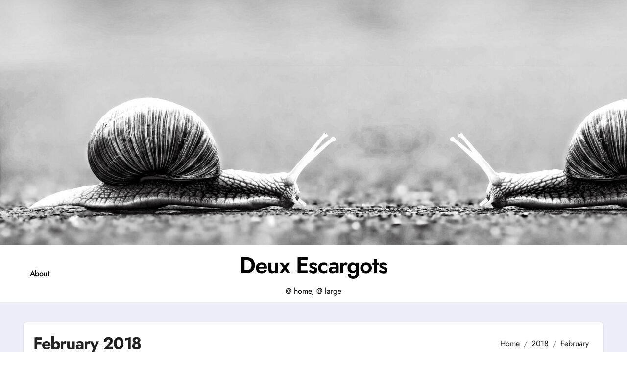

--- FILE ---
content_type: text/html; charset=UTF-8
request_url: https://twosnails.uk/wp/2018/02/
body_size: 12126
content:
<!DOCTYPE html>
<html lang="en-GB">
<head>
<meta charset="UTF-8">
<meta name="viewport" content="width=device-width, initial-scale=1">
<link rel="profile" href="https://gmpg.org/xfn/11">
<title>February 2018 &#8211; Deux Escargots</title>
<meta name='robots' content='max-image-preview:large' />
<link rel='dns-prefetch' href='//secure.gravatar.com' />
<link rel='dns-prefetch' href='//stats.wp.com' />
<link rel='dns-prefetch' href='//v0.wordpress.com' />
<link rel='dns-prefetch' href='//jetpack.wordpress.com' />
<link rel='dns-prefetch' href='//s0.wp.com' />
<link rel='dns-prefetch' href='//public-api.wordpress.com' />
<link rel='dns-prefetch' href='//0.gravatar.com' />
<link rel='dns-prefetch' href='//1.gravatar.com' />
<link rel='dns-prefetch' href='//2.gravatar.com' />
<link rel='dns-prefetch' href='//widgets.wp.com' />
<link rel='preconnect' href='//i0.wp.com' />
<link rel='preconnect' href='//c0.wp.com' />
<link rel="alternate" type="application/rss+xml" title="Deux Escargots &raquo; Feed" href="https://twosnails.uk/wp/feed/" />
<link rel="alternate" type="application/rss+xml" title="Deux Escargots &raquo; Comments Feed" href="https://twosnails.uk/wp/comments/feed/" />
<link rel='stylesheet' id='all-css-235fdf61a3648457562c16ba6a59b639' href='https://twosnails.uk/wp/wp-content/boost-cache/static/bc101cad17.min.css' type='text/css' media='all' />
<style id='blogdata-style-inline-css'>
.site-branding-text .site-title a { font-size: 46px;} .bs-menu-full .navbar-brand img { width: 0px;} .header-image-section .overlay { height: 500px;} footer .bs-footer-bottom-area .custom-logo, footer .bs-footer-copyright .custom-logo { width: 100px;} 
/*# sourceURL=blogdata-style-inline-css */
</style>
<style id='wp-img-auto-sizes-contain-inline-css'>
img:is([sizes=auto i],[sizes^="auto," i]){contain-intrinsic-size:3000px 1500px}
/*# sourceURL=wp-img-auto-sizes-contain-inline-css */
</style>
<style id='wp-emoji-styles-inline-css'>

	img.wp-smiley, img.emoji {
		display: inline !important;
		border: none !important;
		box-shadow: none !important;
		height: 1em !important;
		width: 1em !important;
		margin: 0 0.07em !important;
		vertical-align: -0.1em !important;
		background: none !important;
		padding: 0 !important;
	}
/*# sourceURL=wp-emoji-styles-inline-css */
</style>
<style id='wp-block-library-inline-css'>
:root{--wp-block-synced-color:#7a00df;--wp-block-synced-color--rgb:122,0,223;--wp-bound-block-color:var(--wp-block-synced-color);--wp-editor-canvas-background:#ddd;--wp-admin-theme-color:#007cba;--wp-admin-theme-color--rgb:0,124,186;--wp-admin-theme-color-darker-10:#006ba1;--wp-admin-theme-color-darker-10--rgb:0,107,160.5;--wp-admin-theme-color-darker-20:#005a87;--wp-admin-theme-color-darker-20--rgb:0,90,135;--wp-admin-border-width-focus:2px}@media (min-resolution:192dpi){:root{--wp-admin-border-width-focus:1.5px}}.wp-element-button{cursor:pointer}:root .has-very-light-gray-background-color{background-color:#eee}:root .has-very-dark-gray-background-color{background-color:#313131}:root .has-very-light-gray-color{color:#eee}:root .has-very-dark-gray-color{color:#313131}:root .has-vivid-green-cyan-to-vivid-cyan-blue-gradient-background{background:linear-gradient(135deg,#00d084,#0693e3)}:root .has-purple-crush-gradient-background{background:linear-gradient(135deg,#34e2e4,#4721fb 50%,#ab1dfe)}:root .has-hazy-dawn-gradient-background{background:linear-gradient(135deg,#faaca8,#dad0ec)}:root .has-subdued-olive-gradient-background{background:linear-gradient(135deg,#fafae1,#67a671)}:root .has-atomic-cream-gradient-background{background:linear-gradient(135deg,#fdd79a,#004a59)}:root .has-nightshade-gradient-background{background:linear-gradient(135deg,#330968,#31cdcf)}:root .has-midnight-gradient-background{background:linear-gradient(135deg,#020381,#2874fc)}:root{--wp--preset--font-size--normal:16px;--wp--preset--font-size--huge:42px}.has-regular-font-size{font-size:1em}.has-larger-font-size{font-size:2.625em}.has-normal-font-size{font-size:var(--wp--preset--font-size--normal)}.has-huge-font-size{font-size:var(--wp--preset--font-size--huge)}.has-text-align-center{text-align:center}.has-text-align-left{text-align:left}.has-text-align-right{text-align:right}.has-fit-text{white-space:nowrap!important}#end-resizable-editor-section{display:none}.aligncenter{clear:both}.items-justified-left{justify-content:flex-start}.items-justified-center{justify-content:center}.items-justified-right{justify-content:flex-end}.items-justified-space-between{justify-content:space-between}.screen-reader-text{border:0;clip-path:inset(50%);height:1px;margin:-1px;overflow:hidden;padding:0;position:absolute;width:1px;word-wrap:normal!important}.screen-reader-text:focus{background-color:#ddd;clip-path:none;color:#444;display:block;font-size:1em;height:auto;left:5px;line-height:normal;padding:15px 23px 14px;text-decoration:none;top:5px;width:auto;z-index:100000}html :where(.has-border-color){border-style:solid}html :where([style*=border-top-color]){border-top-style:solid}html :where([style*=border-right-color]){border-right-style:solid}html :where([style*=border-bottom-color]){border-bottom-style:solid}html :where([style*=border-left-color]){border-left-style:solid}html :where([style*=border-width]){border-style:solid}html :where([style*=border-top-width]){border-top-style:solid}html :where([style*=border-right-width]){border-right-style:solid}html :where([style*=border-bottom-width]){border-bottom-style:solid}html :where([style*=border-left-width]){border-left-style:solid}html :where(img[class*=wp-image-]){height:auto;max-width:100%}:where(figure){margin:0 0 1em}html :where(.is-position-sticky){--wp-admin--admin-bar--position-offset:var(--wp-admin--admin-bar--height,0px)}@media screen and (max-width:600px){html :where(.is-position-sticky){--wp-admin--admin-bar--position-offset:0px}}

/*# sourceURL=wp-block-library-inline-css */
</style><style id='global-styles-inline-css'>
:root{--wp--preset--aspect-ratio--square: 1;--wp--preset--aspect-ratio--4-3: 4/3;--wp--preset--aspect-ratio--3-4: 3/4;--wp--preset--aspect-ratio--3-2: 3/2;--wp--preset--aspect-ratio--2-3: 2/3;--wp--preset--aspect-ratio--16-9: 16/9;--wp--preset--aspect-ratio--9-16: 9/16;--wp--preset--color--black: #000000;--wp--preset--color--cyan-bluish-gray: #abb8c3;--wp--preset--color--white: #ffffff;--wp--preset--color--pale-pink: #f78da7;--wp--preset--color--vivid-red: #cf2e2e;--wp--preset--color--luminous-vivid-orange: #ff6900;--wp--preset--color--luminous-vivid-amber: #fcb900;--wp--preset--color--light-green-cyan: #7bdcb5;--wp--preset--color--vivid-green-cyan: #00d084;--wp--preset--color--pale-cyan-blue: #8ed1fc;--wp--preset--color--vivid-cyan-blue: #0693e3;--wp--preset--color--vivid-purple: #9b51e0;--wp--preset--gradient--vivid-cyan-blue-to-vivid-purple: linear-gradient(135deg,rgb(6,147,227) 0%,rgb(155,81,224) 100%);--wp--preset--gradient--light-green-cyan-to-vivid-green-cyan: linear-gradient(135deg,rgb(122,220,180) 0%,rgb(0,208,130) 100%);--wp--preset--gradient--luminous-vivid-amber-to-luminous-vivid-orange: linear-gradient(135deg,rgb(252,185,0) 0%,rgb(255,105,0) 100%);--wp--preset--gradient--luminous-vivid-orange-to-vivid-red: linear-gradient(135deg,rgb(255,105,0) 0%,rgb(207,46,46) 100%);--wp--preset--gradient--very-light-gray-to-cyan-bluish-gray: linear-gradient(135deg,rgb(238,238,238) 0%,rgb(169,184,195) 100%);--wp--preset--gradient--cool-to-warm-spectrum: linear-gradient(135deg,rgb(74,234,220) 0%,rgb(151,120,209) 20%,rgb(207,42,186) 40%,rgb(238,44,130) 60%,rgb(251,105,98) 80%,rgb(254,248,76) 100%);--wp--preset--gradient--blush-light-purple: linear-gradient(135deg,rgb(255,206,236) 0%,rgb(152,150,240) 100%);--wp--preset--gradient--blush-bordeaux: linear-gradient(135deg,rgb(254,205,165) 0%,rgb(254,45,45) 50%,rgb(107,0,62) 100%);--wp--preset--gradient--luminous-dusk: linear-gradient(135deg,rgb(255,203,112) 0%,rgb(199,81,192) 50%,rgb(65,88,208) 100%);--wp--preset--gradient--pale-ocean: linear-gradient(135deg,rgb(255,245,203) 0%,rgb(182,227,212) 50%,rgb(51,167,181) 100%);--wp--preset--gradient--electric-grass: linear-gradient(135deg,rgb(202,248,128) 0%,rgb(113,206,126) 100%);--wp--preset--gradient--midnight: linear-gradient(135deg,rgb(2,3,129) 0%,rgb(40,116,252) 100%);--wp--preset--font-size--small: 13px;--wp--preset--font-size--medium: 20px;--wp--preset--font-size--large: 36px;--wp--preset--font-size--x-large: 42px;--wp--preset--spacing--20: 0.44rem;--wp--preset--spacing--30: 0.67rem;--wp--preset--spacing--40: 1rem;--wp--preset--spacing--50: 1.5rem;--wp--preset--spacing--60: 2.25rem;--wp--preset--spacing--70: 3.38rem;--wp--preset--spacing--80: 5.06rem;--wp--preset--shadow--natural: 6px 6px 9px rgba(0, 0, 0, 0.2);--wp--preset--shadow--deep: 12px 12px 50px rgba(0, 0, 0, 0.4);--wp--preset--shadow--sharp: 6px 6px 0px rgba(0, 0, 0, 0.2);--wp--preset--shadow--outlined: 6px 6px 0px -3px rgb(255, 255, 255), 6px 6px rgb(0, 0, 0);--wp--preset--shadow--crisp: 6px 6px 0px rgb(0, 0, 0);}:where(.is-layout-flex){gap: 0.5em;}:where(.is-layout-grid){gap: 0.5em;}body .is-layout-flex{display: flex;}.is-layout-flex{flex-wrap: wrap;align-items: center;}.is-layout-flex > :is(*, div){margin: 0;}body .is-layout-grid{display: grid;}.is-layout-grid > :is(*, div){margin: 0;}:where(.wp-block-columns.is-layout-flex){gap: 2em;}:where(.wp-block-columns.is-layout-grid){gap: 2em;}:where(.wp-block-post-template.is-layout-flex){gap: 1.25em;}:where(.wp-block-post-template.is-layout-grid){gap: 1.25em;}.has-black-color{color: var(--wp--preset--color--black) !important;}.has-cyan-bluish-gray-color{color: var(--wp--preset--color--cyan-bluish-gray) !important;}.has-white-color{color: var(--wp--preset--color--white) !important;}.has-pale-pink-color{color: var(--wp--preset--color--pale-pink) !important;}.has-vivid-red-color{color: var(--wp--preset--color--vivid-red) !important;}.has-luminous-vivid-orange-color{color: var(--wp--preset--color--luminous-vivid-orange) !important;}.has-luminous-vivid-amber-color{color: var(--wp--preset--color--luminous-vivid-amber) !important;}.has-light-green-cyan-color{color: var(--wp--preset--color--light-green-cyan) !important;}.has-vivid-green-cyan-color{color: var(--wp--preset--color--vivid-green-cyan) !important;}.has-pale-cyan-blue-color{color: var(--wp--preset--color--pale-cyan-blue) !important;}.has-vivid-cyan-blue-color{color: var(--wp--preset--color--vivid-cyan-blue) !important;}.has-vivid-purple-color{color: var(--wp--preset--color--vivid-purple) !important;}.has-black-background-color{background-color: var(--wp--preset--color--black) !important;}.has-cyan-bluish-gray-background-color{background-color: var(--wp--preset--color--cyan-bluish-gray) !important;}.has-white-background-color{background-color: var(--wp--preset--color--white) !important;}.has-pale-pink-background-color{background-color: var(--wp--preset--color--pale-pink) !important;}.has-vivid-red-background-color{background-color: var(--wp--preset--color--vivid-red) !important;}.has-luminous-vivid-orange-background-color{background-color: var(--wp--preset--color--luminous-vivid-orange) !important;}.has-luminous-vivid-amber-background-color{background-color: var(--wp--preset--color--luminous-vivid-amber) !important;}.has-light-green-cyan-background-color{background-color: var(--wp--preset--color--light-green-cyan) !important;}.has-vivid-green-cyan-background-color{background-color: var(--wp--preset--color--vivid-green-cyan) !important;}.has-pale-cyan-blue-background-color{background-color: var(--wp--preset--color--pale-cyan-blue) !important;}.has-vivid-cyan-blue-background-color{background-color: var(--wp--preset--color--vivid-cyan-blue) !important;}.has-vivid-purple-background-color{background-color: var(--wp--preset--color--vivid-purple) !important;}.has-black-border-color{border-color: var(--wp--preset--color--black) !important;}.has-cyan-bluish-gray-border-color{border-color: var(--wp--preset--color--cyan-bluish-gray) !important;}.has-white-border-color{border-color: var(--wp--preset--color--white) !important;}.has-pale-pink-border-color{border-color: var(--wp--preset--color--pale-pink) !important;}.has-vivid-red-border-color{border-color: var(--wp--preset--color--vivid-red) !important;}.has-luminous-vivid-orange-border-color{border-color: var(--wp--preset--color--luminous-vivid-orange) !important;}.has-luminous-vivid-amber-border-color{border-color: var(--wp--preset--color--luminous-vivid-amber) !important;}.has-light-green-cyan-border-color{border-color: var(--wp--preset--color--light-green-cyan) !important;}.has-vivid-green-cyan-border-color{border-color: var(--wp--preset--color--vivid-green-cyan) !important;}.has-pale-cyan-blue-border-color{border-color: var(--wp--preset--color--pale-cyan-blue) !important;}.has-vivid-cyan-blue-border-color{border-color: var(--wp--preset--color--vivid-cyan-blue) !important;}.has-vivid-purple-border-color{border-color: var(--wp--preset--color--vivid-purple) !important;}.has-vivid-cyan-blue-to-vivid-purple-gradient-background{background: var(--wp--preset--gradient--vivid-cyan-blue-to-vivid-purple) !important;}.has-light-green-cyan-to-vivid-green-cyan-gradient-background{background: var(--wp--preset--gradient--light-green-cyan-to-vivid-green-cyan) !important;}.has-luminous-vivid-amber-to-luminous-vivid-orange-gradient-background{background: var(--wp--preset--gradient--luminous-vivid-amber-to-luminous-vivid-orange) !important;}.has-luminous-vivid-orange-to-vivid-red-gradient-background{background: var(--wp--preset--gradient--luminous-vivid-orange-to-vivid-red) !important;}.has-very-light-gray-to-cyan-bluish-gray-gradient-background{background: var(--wp--preset--gradient--very-light-gray-to-cyan-bluish-gray) !important;}.has-cool-to-warm-spectrum-gradient-background{background: var(--wp--preset--gradient--cool-to-warm-spectrum) !important;}.has-blush-light-purple-gradient-background{background: var(--wp--preset--gradient--blush-light-purple) !important;}.has-blush-bordeaux-gradient-background{background: var(--wp--preset--gradient--blush-bordeaux) !important;}.has-luminous-dusk-gradient-background{background: var(--wp--preset--gradient--luminous-dusk) !important;}.has-pale-ocean-gradient-background{background: var(--wp--preset--gradient--pale-ocean) !important;}.has-electric-grass-gradient-background{background: var(--wp--preset--gradient--electric-grass) !important;}.has-midnight-gradient-background{background: var(--wp--preset--gradient--midnight) !important;}.has-small-font-size{font-size: var(--wp--preset--font-size--small) !important;}.has-medium-font-size{font-size: var(--wp--preset--font-size--medium) !important;}.has-large-font-size{font-size: var(--wp--preset--font-size--large) !important;}.has-x-large-font-size{font-size: var(--wp--preset--font-size--x-large) !important;}
/*# sourceURL=global-styles-inline-css */
</style>

<style id='classic-theme-styles-inline-css'>
/*! This file is auto-generated */
.wp-block-button__link{color:#fff;background-color:#32373c;border-radius:9999px;box-shadow:none;text-decoration:none;padding:calc(.667em + 2px) calc(1.333em + 2px);font-size:1.125em}.wp-block-file__button{background:#32373c;color:#fff;text-decoration:none}
/*# sourceURL=/wp-includes/css/classic-themes.min.css */
</style>
<script data-jetpack-boost="ignore" type="text/javascript" src="https://twosnails.uk/wp/wp-includes/js/jquery/jquery.min.js?ver=3.7.1" id="jquery-core-js"></script>



<link rel="https://api.w.org/" href="https://twosnails.uk/wp/wp-json/" /><link rel="EditURI" type="application/rsd+xml" title="RSD" href="https://twosnails.uk/wp/xmlrpc.php?rsd" />
<meta name="generator" content="WordPress 6.9" />
	<style>img#wpstats{display:none}</style>
		        <style>
            .bs-blog-post p:nth-of-type(1)::first-letter {
                font-size: 60px;
                font-weight: 800;
                margin-right: 10px;
                font-family: 'Vollkorn', serif;
                line-height: 1; 
                float: left;
            }
        </style>
    <style type="text/css">.recentcomments a{display:inline !important;padding:0 !important;margin:0 !important;}</style>        <style type="text/css">
                    </style>
        
<!-- Jetpack Open Graph Tags -->
<meta property="og:type" content="website" />
<meta property="og:title" content="February 2018 &#8211; Deux Escargots" />
<meta property="og:site_name" content="Deux Escargots" />
<meta property="og:image" content="https://s0.wp.com/i/blank.jpg" />
<meta property="og:image:width" content="200" />
<meta property="og:image:height" content="200" />
<meta property="og:image:alt" content="" />
<meta property="og:locale" content="en_GB" />
<meta name="twitter:site" content="@woolgathered" />

<!-- End Jetpack Open Graph Tags -->
</head>
<body class="archive date wp-embed-responsive wp-theme-blogdata wp-child-theme-blogread hfeed  ta-hide-date-author-in-list defaultcolor" >
<div id="page" class="site">
<a class="skip-link screen-reader-text" href="#content">
Skip to content</a>
<div class="wrapper" id="custom-background-css">
  <!--header--> 
        <div class="header-image-section" style="background:url('https://twosnails.uk/wp/wp-content/uploads/2025/05/cropped-AdobeStock_315021895-scaled-1.jpg') no-repeat;">
        <div class="overlay" style ="">
        </div>
      </div>
        <!--header-->
    <header class="bs-headfour">
      <div class="clearfix"></div>
      <!-- Main Menu Area-->
            <div class="bs-menu-full">
        <div class="inner">
          <div class="container">
            <div class="main d-flex align-center">
                <!-- Main Menu Area-->
                 
    <div class="navbar-wp">
      <button class="menu-btn">
        <span class="icon-bar"></span>
        <span class="icon-bar"></span>
        <span class="icon-bar"></span>
      </button>
      <nav id="main-nav" class="nav-wp justify-center">
                <!-- Sample menu definition -->
        <ul id="menu-pages" class="sm sm-clean"><li id="menu-item-1894" class="menu-item menu-item-type-post_type menu-item-object-page menu-item-1894"><a class="nav-link" title="About" href="https://twosnails.uk/wp/about/">About</a></li>
</ul>      </nav> 
    </div>
                  <!-- /Main Menu Area-->
                <!-- logo Area-->
                <!-- logo-->
<div class="logo">
  <div class="site-logo">
        </div>
      <div class="site-branding-text">
        <p class="site-title"> <a href="https://twosnails.uk/wp/" rel="home">Deux Escargots</a></p>
        <p class="site-description">@ home, @ large</p>
  </div>
</div><!-- /logo-->
                <!-- /logo Area-->
              <!-- Right Area-->
              <div class="right-nav">

  </div>
              <!-- Right-->
            </div><!-- /main-->
          </div><!-- /container-->
        </div><!-- /inner-->
      </div><!-- /Main Menu Area-->
    </header>   <aside class="bs-offcanvas end" bs-data-targeted="true">
    <div class="bs-offcanvas-close">
      <a href="#" class="bs-offcanvas-btn-close" bs-data-removable="true">
        <span></span>
        <span></span>
      </a>
    </div>
    <div class="bs-offcanvas-inner">
            
      <div class="bs-card-box empty-sidebar">
        <div class="bs-widget-title one">
          <h2 class='title'>Header toggle sidebar</h3>
        </div>
        <p class='empty-sidebar-widget-text'>
          This is an example widget to show how the Header Toggle Sidebar looks by default. You can add custom widgets from the          <a href='https://twosnails.uk/wp/wp-admin/widgets.php' title='widgets'>
            widgets          </a>
          in the admin.        </p>
      </div>
          </div>
  </aside>
  <main id="content" class="archive-class">
    <!--container-->
    <div class="container">
            <div class="bs-card-box page-entry-title">
                            <div class="page-entry-title-box">
                <h1 class="entry-title title mb-0">February 2018</h1>
                </div>            <div class="bs-breadcrumb-section">
                <div class="overlay">
                    <div class="row">
                        <nav aria-label="breadcrumb">
                            <ol class="breadcrumb">
                                <div role="navigation" aria-label="Breadcrumbs" class="breadcrumb-trail breadcrumbs" itemprop="breadcrumb"><ul class="breadcrumb trail-items" itemscope itemtype="http://schema.org/BreadcrumbList"><meta name="numberOfItems" content="3" /><meta name="itemListOrder" content="Ascending" /><li itemprop="itemListElement breadcrumb-item" itemscope itemtype="http://schema.org/ListItem" class="trail-item breadcrumb-item  trail-begin"><a href="https://twosnails.uk/wp/" rel="home" itemprop="item"><span itemprop="name">Home</span></a><meta itemprop="position" content="1" /></li><li itemprop="itemListElement breadcrumb-item" itemscope itemtype="http://schema.org/ListItem" class="trail-item breadcrumb-item "><a href="https://twosnails.uk/wp/2018/" itemprop="item"><span itemprop="name">2018</span></a><meta itemprop="position" content="2" /></li><li itemprop="itemListElement breadcrumb-item" itemscope itemtype="http://schema.org/ListItem" class="trail-item breadcrumb-item  trail-end"><span itemprop="name"><span itemprop="name">February</span></span><meta itemprop="position" content="3" /></li></ul></div> 
                            </ol>
                        </nav>
                    </div>
                </div>
            </div>
                    </div>
                <!--row-->
        <div class="row">
               <div class="col-lg-8 content-right"> 
<div id="list" class="align_cls d-grid post-1721 post type-post status-publish format-image hentry category-snail-tales post_format-post-format-image">
    
<div id="post-1721" class="bs-blog-post no-img list-blog post-1721 post type-post status-publish format-image hentry category-snail-tales post_format-post-format-image">
<article class="small col">                <div class="bs-blog-category one">
                                            <a href="https://twosnails.uk/wp/category/snail-tales/" style="" id="category_3_color" >
                            Snail Tales                        </a>
                                    </div>
                        <h4 class="entry-title title"><a href="https://twosnails.uk/wp/2018/02/a-prophetic-purchase/">A prophetic purchase</a></h4>        <div class="bs-blog-meta">
                    <span class="bs-author">
            <a class="auth" href="https://twosnails.uk/wp/author/mrs_snail/"> Madame Escargot </a>
        </span>
                        <span class="bs-blog-date">
                <a href="https://twosnails.uk/wp/2018/02/"><time datetime="">Feb 27, 2018</time></a>
            </span>
                   <span class="comments-link"> 
            <a href="https://twosnails.uk/wp/2018/02/a-prophetic-purchase/">
                2 Comments            </a> 
        </span>
            </div>
        </article></div>

<div id="post-1714" class="bs-blog-post list-blog post-1714 post type-post status-publish format-image has-post-thumbnail hentry category-321 category-france category-vincent post_format-post-format-image">
            <div class="bs-blog-thumb lg back-img" style="background-image: url('https://i0.wp.com/twosnails.uk/wp/wp-content/uploads/2018/02/BLOG-20180212-P2120206-Edit.jpg?resize=720%2C380&#038;ssl=1');">
                <a href="https://twosnails.uk/wp/2018/02/real-time-update-12th-february/" class="link-div"></a>
            </div> 
        <article class="small col">                <div class="bs-blog-category one">
                                            <a href="https://twosnails.uk/wp/category/archived/year/2018/" style="" id="category_321_color" >
                            2018                        </a>
                                            <a href="https://twosnails.uk/wp/category/snailtrails/france/" style="" id="category_298_color" >
                            France                        </a>
                                            <a href="https://twosnails.uk/wp/category/archived/the-vans/vincent/" style="" id="category_109_color" >
                            Vincent                        </a>
                                    </div>
                        <h4 class="entry-title title"><a href="https://twosnails.uk/wp/2018/02/real-time-update-12th-february/">Real Time Update 12th February</a></h4>        <div class="bs-blog-meta">
                    <span class="bs-author">
            <a class="auth" href="https://twosnails.uk/wp/author/mrs_snail/"> Madame Escargot </a>
        </span>
                        <span class="bs-blog-date">
                <a href="https://twosnails.uk/wp/2018/02/"><time datetime="">Feb 12, 2018</time></a>
            </span>
                   <span class="comments-link"> 
            <a href="https://twosnails.uk/wp/2018/02/real-time-update-12th-february/">
                No Comments            </a> 
        </span>
            </div>
        <p>Blog Paralysis still reigns supreme but there is now a chance of catching up as...</p>
</article></div>

<div id="post-1712" class="bs-blog-post no-img list-blog post-1712 post type-post status-publish format-image hentry category-snail-tales post_format-post-format-image">
<article class="small col">                <div class="bs-blog-category one">
                                            <a href="https://twosnails.uk/wp/category/snail-tales/" style="" id="category_3_color" >
                            Snail Tales                        </a>
                                    </div>
                        <h4 class="entry-title title"><a href="https://twosnails.uk/wp/2018/02/the-menu-du-jour-today-offered-choucroute-garni-or-hache-parmentier-well-i-didnt-come-to-france-to-eat-shepherds-pie-we-ordered-one-of-each-but-two-of-one-were-delivered/">The menu du jour today offered Choucroute Garni or Haché Parmentier. Well, I didn&#039;t come to France to eat Shepherds Pie. We ordered one of each but two of one were delivered.</a></h4>        <div class="bs-blog-meta">
                    <span class="bs-author">
            <a class="auth" href="https://twosnails.uk/wp/author/mrs_snail/"> Madame Escargot </a>
        </span>
                        <span class="bs-blog-date">
                <a href="https://twosnails.uk/wp/2018/02/"><time datetime="">Feb 7, 2018</time></a>
            </span>
                   <span class="comments-link"> 
            <a href="https://twosnails.uk/wp/2018/02/the-menu-du-jour-today-offered-choucroute-garni-or-hache-parmentier-well-i-didnt-come-to-france-to-eat-shepherds-pie-we-ordered-one-of-each-but-two-of-one-were-delivered/">
                No Comments            </a> 
        </span>
            </div>
        </article></div>

<div id="post-1710" class="bs-blog-post no-img list-blog post-1710 post type-post status-publish format-image hentry category-snail-tales post_format-post-format-image">
<article class="small col">                <div class="bs-blog-category one">
                                            <a href="https://twosnails.uk/wp/category/snail-tales/" style="" id="category_3_color" >
                            Snail Tales                        </a>
                                    </div>
                        <h4 class="entry-title title"><a href="https://twosnails.uk/wp/2018/02/there-are-some-things-about-france-that-we-have-been-missing/">There are some things about France that we have been missing&#8230;</a></h4>        <div class="bs-blog-meta">
                    <span class="bs-author">
            <a class="auth" href="https://twosnails.uk/wp/author/mrs_snail/"> Madame Escargot </a>
        </span>
                        <span class="bs-blog-date">
                <a href="https://twosnails.uk/wp/2018/02/"><time datetime="">Feb 6, 2018</time></a>
            </span>
                   <span class="comments-link"> 
            <a href="https://twosnails.uk/wp/2018/02/there-are-some-things-about-france-that-we-have-been-missing/">
                No Comments            </a> 
        </span>
            </div>
        </article></div>

<div id="post-1708" class="bs-blog-post no-img list-blog post-1708 post type-post status-publish format-image hentry category-snail-tales post_format-post-format-image">
<article class="small col">                <div class="bs-blog-category one">
                                            <a href="https://twosnails.uk/wp/category/snail-tales/" style="" id="category_3_color" >
                            Snail Tales                        </a>
                                    </div>
                        <h4 class="entry-title title"><a href="https://twosnails.uk/wp/2018/02/we-are-back-by-the-bay-of-biscay/">We are back by the Bay of Biscay</a></h4>        <div class="bs-blog-meta">
                    <span class="bs-author">
            <a class="auth" href="https://twosnails.uk/wp/author/mrs_snail/"> Madame Escargot </a>
        </span>
                        <span class="bs-blog-date">
                <a href="https://twosnails.uk/wp/2018/02/"><time datetime="">Feb 5, 2018</time></a>
            </span>
                   <span class="comments-link"> 
            <a href="https://twosnails.uk/wp/2018/02/we-are-back-by-the-bay-of-biscay/">
                No Comments            </a> 
        </span>
            </div>
        </article></div>

<div id="post-1706" class="bs-blog-post no-img list-blog post-1706 post type-post status-publish format-image hentry category-snail-tales post_format-post-format-image">
<article class="small col">                <div class="bs-blog-category one">
                                            <a href="https://twosnails.uk/wp/category/snail-tales/" style="" id="category_3_color" >
                            Snail Tales                        </a>
                                    </div>
                        <h4 class="entry-title title"><a href="https://twosnails.uk/wp/2018/02/the-locomotive-in-the-middle-of-the-roundabout-near-rio-tinto-mines/">The Locomotive in the middle of the roundabout near Rio Tinto mines</a></h4>        <div class="bs-blog-meta">
                    <span class="bs-author">
            <a class="auth" href="https://twosnails.uk/wp/author/mrs_snail/"> Madame Escargot </a>
        </span>
                        <span class="bs-blog-date">
                <a href="https://twosnails.uk/wp/2018/02/"><time datetime="">Feb 5, 2018</time></a>
            </span>
                   <span class="comments-link"> 
            <a href="https://twosnails.uk/wp/2018/02/the-locomotive-in-the-middle-of-the-roundabout-near-rio-tinto-mines/">
                No Comments            </a> 
        </span>
            </div>
        </article></div>
        <div class="blogdata-pagination navigation d-flex-center mt-5 mb-4 mb-lg-0"> 
                        <div class="navigation pagination next-prev">
                <a href="https://twosnails.uk/wp/2018/02/page/2/" >Next Page &raquo;</a>            </div>
        </div> 
    </div>
        </div>

                    <!--col-lg-4-->
                <aside class="col-lg-4 sidebar-right">
                    
<div id="sidebar-right" class="bs-sidebar ">
	
		<div id="recent-posts-2" class="bs-widget widget_recent_entries">
		<div class="bs-widget-title one"><h2 class="title">Recently</h2></div>
		<ul>
											<li>
					<a href="https://twosnails.uk/wp/2025/08/after-the-end-there-is-always-a-new-beginning/">After the end, there is always a new beginning</a>
									</li>
											<li>
					<a href="https://twosnails.uk/wp/2025/08/falling-behind-in-rouans/">Falling behind in Rouans</a>
									</li>
											<li>
					<a href="https://twosnails.uk/wp/2025/08/sallertaine-day-2/">Sallertaine Day 2</a>
									</li>
											<li>
					<a href="https://twosnails.uk/wp/2025/08/sallertaine-day-1/">Sallertaine, Day 1</a>
									</li>
											<li>
					<a href="https://twosnails.uk/wp/2025/08/we-are-on-the-road-again/">We are on the road again</a>
									</li>
					</ul>

		</div><div id="recent-comments-2" class="bs-widget widget_recent_comments"><div class="bs-widget-title one"><h2 class="title">Recent Comments</h2></div><ul id="recentcomments"><li class="recentcomments"><span class="comment-author-link"><a href="https://twosnails.uk/wp/2025/05/fermento-21st-may-2025/" class="url" rel="ugc">Fermento, 21st May, 2025 &#8211; Deux Escargots</a></span> on <a href="https://twosnails.uk/wp/2025/05/fermento-8th-may-2025/#comment-133">Fermento, 8th May 2025</a></li><li class="recentcomments"><span class="comment-author-link"><a href="https://twosnails.uk/wp/2025/05/salad-daze/" class="url" rel="ugc">Salad Daze &#8211; Deux Escargots</a></span> on <a href="https://twosnails.uk/wp/2025/05/exotic-salad/#comment-132">Exotic Salad</a></li><li class="recentcomments"><span class="comment-author-link"><a href="https://twosnails.uk/wp/2025/05/arte-bianca-12-may-2025/" class="url" rel="ugc">Arte Bianca: 12 May 2025 &#8211; Deux Escargots</a></span> on <a href="https://twosnails.uk/wp/2025/05/fermento-wine-tasting-with-vitor-claro/#comment-131">Fermento: Wine Tasting with Vitor Claro</a></li></ul></div><div id="archives-2" class="bs-widget widget_archive"><div class="bs-widget-title one"><h2 class="title">Archives</h2></div>		<label class="screen-reader-text" for="archives-dropdown-2">Archives</label>
		<select id="archives-dropdown-2" name="archive-dropdown">
			
			<option value="">Select Month</option>
				<option value='https://twosnails.uk/wp/2025/08/'> August 2025 &nbsp;(5)</option>
	<option value='https://twosnails.uk/wp/2025/07/'> July 2025 &nbsp;(1)</option>
	<option value='https://twosnails.uk/wp/2025/06/'> June 2025 &nbsp;(8)</option>
	<option value='https://twosnails.uk/wp/2025/05/'> May 2025 &nbsp;(19)</option>
	<option value='https://twosnails.uk/wp/2021/11/'> November 2021 &nbsp;(1)</option>
	<option value='https://twosnails.uk/wp/2021/04/'> April 2021 &nbsp;(2)</option>
	<option value='https://twosnails.uk/wp/2020/12/'> December 2020 &nbsp;(1)</option>
	<option value='https://twosnails.uk/wp/2020/10/'> October 2020 &nbsp;(29)</option>
	<option value='https://twosnails.uk/wp/2020/08/'> August 2020 &nbsp;(1)</option>
	<option value='https://twosnails.uk/wp/2020/07/'> July 2020 &nbsp;(1)</option>
	<option value='https://twosnails.uk/wp/2020/03/'> March 2020 &nbsp;(20)</option>
	<option value='https://twosnails.uk/wp/2020/02/'> February 2020 &nbsp;(24)</option>
	<option value='https://twosnails.uk/wp/2020/01/'> January 2020 &nbsp;(25)</option>
	<option value='https://twosnails.uk/wp/2019/12/'> December 2019 &nbsp;(24)</option>
	<option value='https://twosnails.uk/wp/2019/11/'> November 2019 &nbsp;(104)</option>
	<option value='https://twosnails.uk/wp/2019/10/'> October 2019 &nbsp;(3)</option>
	<option value='https://twosnails.uk/wp/2019/09/'> September 2019 &nbsp;(1)</option>
	<option value='https://twosnails.uk/wp/2019/08/'> August 2019 &nbsp;(5)</option>
	<option value='https://twosnails.uk/wp/2019/07/'> July 2019 &nbsp;(1)</option>
	<option value='https://twosnails.uk/wp/2019/06/'> June 2019 &nbsp;(3)</option>
	<option value='https://twosnails.uk/wp/2019/01/'> January 2019 &nbsp;(2)</option>
	<option value='https://twosnails.uk/wp/2018/11/'> November 2018 &nbsp;(5)</option>
	<option value='https://twosnails.uk/wp/2018/09/'> September 2018 &nbsp;(1)</option>
	<option value='https://twosnails.uk/wp/2018/08/'> August 2018 &nbsp;(2)</option>
	<option value='https://twosnails.uk/wp/2018/07/'> July 2018 &nbsp;(3)</option>
	<option value='https://twosnails.uk/wp/2018/06/'> June 2018 &nbsp;(1)</option>
	<option value='https://twosnails.uk/wp/2018/05/'> May 2018 &nbsp;(1)</option>
	<option value='https://twosnails.uk/wp/2018/04/'> April 2018 &nbsp;(6)</option>
	<option value='https://twosnails.uk/wp/2018/03/'> March 2018 &nbsp;(20)</option>
	<option value='https://twosnails.uk/wp/2018/02/' selected='selected'> February 2018 &nbsp;(9)</option>
	<option value='https://twosnails.uk/wp/2018/01/'> January 2018 &nbsp;(18)</option>
	<option value='https://twosnails.uk/wp/2017/12/'> December 2017 &nbsp;(20)</option>
	<option value='https://twosnails.uk/wp/2017/11/'> November 2017 &nbsp;(30)</option>
	<option value='https://twosnails.uk/wp/2017/10/'> October 2017 &nbsp;(46)</option>
	<option value='https://twosnails.uk/wp/2017/09/'> September 2017 &nbsp;(27)</option>
	<option value='https://twosnails.uk/wp/2017/08/'> August 2017 &nbsp;(11)</option>
	<option value='https://twosnails.uk/wp/2017/07/'> July 2017 &nbsp;(3)</option>
	<option value='https://twosnails.uk/wp/2017/06/'> June 2017 &nbsp;(3)</option>
	<option value='https://twosnails.uk/wp/2017/05/'> May 2017 &nbsp;(1)</option>
	<option value='https://twosnails.uk/wp/2017/04/'> April 2017 &nbsp;(1)</option>
	<option value='https://twosnails.uk/wp/2017/03/'> March 2017 &nbsp;(17)</option>
	<option value='https://twosnails.uk/wp/2017/02/'> February 2017 &nbsp;(17)</option>
	<option value='https://twosnails.uk/wp/2017/01/'> January 2017 &nbsp;(20)</option>
	<option value='https://twosnails.uk/wp/2016/12/'> December 2016 &nbsp;(11)</option>
	<option value='https://twosnails.uk/wp/2016/11/'> November 2016 &nbsp;(4)</option>
	<option value='https://twosnails.uk/wp/2016/10/'> October 2016 &nbsp;(2)</option>
	<option value='https://twosnails.uk/wp/2016/09/'> September 2016 &nbsp;(12)</option>
	<option value='https://twosnails.uk/wp/2016/08/'> August 2016 &nbsp;(1)</option>

		</select>

			
</div><div id="categories-2" class="bs-widget widget_categories"><div class="bs-widget-title one"><h2 class="title">Posts by Category</h2></div><form action="https://twosnails.uk/wp" method="get"><label class="screen-reader-text" for="cat">Posts by Category</label><select  name='cat' id='cat' class='postform'>
	<option value='-1'>Select Category</option>
	<option class="level-0" value="416">*archived Categories&nbsp;&nbsp;(88)</option>
	<option class="level-1" value="250">&nbsp;&nbsp;&nbsp;  A Cuppa and a Cake&nbsp;&nbsp;(2)</option>
	<option class="level-1" value="236">&nbsp;&nbsp;&nbsp;National Trust&nbsp;&nbsp;(2)</option>
	<option class="level-2" value="249">&nbsp;&nbsp;&nbsp;&nbsp;&nbsp;&nbsp;National Trust for Scotland&nbsp;&nbsp;(1)</option>
	<option class="level-1" value="70">&nbsp;&nbsp;&nbsp;Planning&nbsp;&nbsp;(21)</option>
	<option class="level-1" value="237">&nbsp;&nbsp;&nbsp;Pubstop&nbsp;&nbsp;(1)</option>
	<option class="level-1" value="108">&nbsp;&nbsp;&nbsp;The Vans&nbsp;&nbsp;(38)</option>
	<option class="level-2" value="342">&nbsp;&nbsp;&nbsp;&nbsp;&nbsp;&nbsp;Heidi&nbsp;&nbsp;(9)</option>
	<option class="level-2" value="109">&nbsp;&nbsp;&nbsp;&nbsp;&nbsp;&nbsp;Vincent&nbsp;&nbsp;(24)</option>
	<option class="level-2" value="257">&nbsp;&nbsp;&nbsp;&nbsp;&nbsp;&nbsp;Workshop&nbsp;&nbsp;(5)</option>
	<option class="level-1" value="412">&nbsp;&nbsp;&nbsp;Year&nbsp;&nbsp;(38)</option>
	<option class="level-2" value="239">&nbsp;&nbsp;&nbsp;&nbsp;&nbsp;&nbsp;2017&nbsp;&nbsp;(16)</option>
	<option class="level-2" value="321">&nbsp;&nbsp;&nbsp;&nbsp;&nbsp;&nbsp;2018&nbsp;&nbsp;(12)</option>
	<option class="level-2" value="372">&nbsp;&nbsp;&nbsp;&nbsp;&nbsp;&nbsp;2019&nbsp;&nbsp;(5)</option>
	<option class="level-2" value="395">&nbsp;&nbsp;&nbsp;&nbsp;&nbsp;&nbsp;2020&nbsp;&nbsp;(3)</option>
	<option class="level-2" value="400">&nbsp;&nbsp;&nbsp;&nbsp;&nbsp;&nbsp;2021&nbsp;&nbsp;(2)</option>
	<option class="level-0" value="411">2025&nbsp;&nbsp;(19)</option>
	<option class="level-0" value="2">Admin&nbsp;&nbsp;(18)</option>
	<option class="level-0" value="371">Nessa&nbsp;&nbsp;(12)</option>
	<option class="level-1" value="422">&nbsp;&nbsp;&nbsp;Kit&nbsp;&nbsp;(2)</option>
	<option class="level-0" value="92">Snail Food&nbsp;&nbsp;(37)</option>
	<option class="level-1" value="415">&nbsp;&nbsp;&nbsp;Eating In&nbsp;&nbsp;(4)</option>
	<option class="level-2" value="423">&nbsp;&nbsp;&nbsp;&nbsp;&nbsp;&nbsp;Salad Days&nbsp;&nbsp;(2)</option>
	<option class="level-1" value="414">&nbsp;&nbsp;&nbsp;Eating Out&nbsp;&nbsp;(7)</option>
	<option class="level-1" value="438">&nbsp;&nbsp;&nbsp;Products&nbsp;&nbsp;(3)</option>
	<option class="level-2" value="442">&nbsp;&nbsp;&nbsp;&nbsp;&nbsp;&nbsp;Cheese&nbsp;&nbsp;(2)</option>
	<option class="level-0" value="3">Snail Tales&nbsp;&nbsp;(459)</option>
	<option class="level-1" value="317">&nbsp;&nbsp;&nbsp;Snailmail&nbsp;&nbsp;(8)</option>
	<option class="level-1" value="388">&nbsp;&nbsp;&nbsp;twosnailsontour&nbsp;&nbsp;(205)</option>
	<option class="level-0" value="270">Snailspaces&nbsp;&nbsp;(5)</option>
	<option class="level-0" value="378">Snailtrails&nbsp;&nbsp;(51)</option>
	<option class="level-1" value="298">&nbsp;&nbsp;&nbsp;France&nbsp;&nbsp;(30)</option>
	<option class="level-2" value="484">&nbsp;&nbsp;&nbsp;&nbsp;&nbsp;&nbsp;Base Camp&nbsp;&nbsp;(2)</option>
	<option class="level-1" value="320">&nbsp;&nbsp;&nbsp;Portugal&nbsp;&nbsp;(7)</option>
	<option class="level-1" value="266">&nbsp;&nbsp;&nbsp;Southward&nbsp;&nbsp;(3)</option>
	<option class="level-1" value="316">&nbsp;&nbsp;&nbsp;Spain&nbsp;&nbsp;(13)</option>
	<option class="level-1" value="336">&nbsp;&nbsp;&nbsp;UK&nbsp;&nbsp;(1)</option>
	<option class="level-0" value="262">Travellers Compendium&nbsp;&nbsp;(3)</option>
</select>
</form>
</div><div id="search-2" class="bs-widget widget_search"><div class="bs-widget-title one"><h2 class="title">Search Two Snails</h2></div><form role="search" method="get" class="search-form" action="https://twosnails.uk/wp/">
				<label>
					<span class="screen-reader-text">Search for:</span>
					<input type="search" class="search-field" placeholder="Search &hellip;" value="" name="s" />
				</label>
				<input type="submit" class="search-submit" value="Search" />
			</form></div><div id="meta-2" class="bs-widget widget_meta"><div class="bs-widget-title one"><h2 class="title">Meta</h2></div>
		<ul>
						<li><a href="https://twosnails.uk/wp/wp-login.php">Log in</a></li>
			<li><a href="https://twosnails.uk/wp/feed/">Entries feed</a></li>
			<li><a href="https://twosnails.uk/wp/comments/feed/">Comments feed</a></li>

			<li><a href="https://en-gb.wordpress.org/">WordPress.org</a></li>
		</ul>

		</div></div>
                </aside>
            <!--/col-lg-4-->
                </div><!--/row-->
    </div><!--/container-->
</main>                
<!-- </main> -->
    <!--==================== FOOTER AREA ====================-->
        <footer class="footer one "
     >
        <div class="overlay" style="background-color: ;">
            <!--Start bs-footer-widget-area-->
                            <div class="bs-footer-bottom-area">
                    <div class="container">
                        <div class="row align-center">
                            <div class="col-lg-6 col-md-6">
                                <div class="footer-logo text-xs">
                                                                        <div class="site-branding-text">
                                        <p class="site-title-footer"> <a href="https://twosnails.uk/wp/" rel="home">Deux Escargots</a></p>
                                        <p class="site-description-footer">@ home, @ large</p>
                                    </div>
                                </div>
                            </div>
                            <!--col-lg-3-->
                            <div class="col-lg-6 col-md-6">
                                  <ul class="bs-social">
            <li>
          <a  href="#">
            <i class="fab fa-facebook"></i>
          </a>
        </li>
                <li>
          <a  href="#">
            <i class="fa-brands fa-x-twitter"></i>
          </a>
        </li>
                <li>
          <a  href="#">
            <i class="fab fa-instagram"></i>
          </a>
        </li>
                <li>
          <a  href="#">
            <i class="fab fa-youtube"></i>
          </a>
        </li>
                <li>
          <a  href="#">
            <i class="fab fa-telegram"></i>
          </a>
        </li>
        </ul>                            </div>
                            <!--/col-lg-3-->
                        </div>
                        <!--/row-->
                    </div>
                    <!--/container-->
                </div>
                <!--End bs-footer-widget-area-->
                                    <div class="bs-footer-copyright">
                        <div class="container">
                            <div class="row">
                                <div class="col-lg-6 col-md-6 text-xs">
                                                                            <p class="mb-0">
                                            Copyright &copy; All rights reserved                                            <span class="sep"> | </span>
                                            <a href="https://themeansar.com/free-themes/blogdata/" target="_blank">BlogData</a> by <a href="https://themeansar.com" target="_blank">Themeansar</a>.                                            </a>
                                            </p>
                                                                           
                                </div>
                                                                    <div class="col-lg-6 col-md-6 text-md-end text-xs">
                                                                                <ul id="menu-socials-menu" class="info-right"><li id="menu-item-106" class="menu-item menu-item-type-custom menu-item-object-custom menu-item-106"><a class="nav-link" title="Facebook" target="_blank" href="http://www.facebook.com/profile">Facebook</a></li>
<li id="menu-item-107" class="menu-item menu-item-type-custom menu-item-object-custom menu-item-107"><a class="nav-link" title="Twitter" target="_blank" href="http://www.twitter.com/profile">Twitter</a></li>
<li id="menu-item-108" class="menu-item menu-item-type-custom menu-item-object-custom menu-item-108"><a class="nav-link" title="Google Plus" target="_blank" href="http://plus.google.com/profile">Google Plus</a></li>
<li id="menu-item-109" class="custom menu-item menu-item-type-custom menu-item-object-custom menu-item-109"><a class="nav-link" title="Custom Social" href="#">Custom Social</a></li>
<li id="menu-item-111" class="menu-item menu-item-type-custom menu-item-object-custom menu-item-111"><a class="nav-link" title="Snail Shells" href="http://http://twosnails.uk/wp/portfolio/snailshells/">Snail Shells</a></li>
</ul>                                    </div>
                                                            </div>
                        </div>
                    </div> 
                 
        </div>
        <!--/overlay-->
    </footer>
    <!--/footer-->
</div>
<!--/wrapper-->
<!--Scroll To Top-->
                <div class="blogdata_stt">
                <a href="#" class="bs_upscr">
                    <i class="fa-solid fa-up-long"></i>
                </a>
            </div>
    <!--/Scroll To Top-->

        <div class="search-popup" bs-search-targeted="true">
            <div class="search-popup-content">
                <div class="search-popup-close">
                    <button type="button" class="btn-close" bs-dismiss-search="true"><i class="fa-solid fa-xmark"></i></button>
                </div>
                <div class="search-inner">
                    <form role="search" method="get" class="search-form" action="https://twosnails.uk/wp/">
				<label>
					<span class="screen-reader-text">Search for:</span>
					<input type="search" class="search-field" placeholder="Search &hellip;" value="" name="s" />
				</label>
				<input type="submit" class="search-submit" value="Search" />
			</form>                </div>
            </div>
        </div>
        <div class="bs-overlay-section" bs-remove-overlay="true"></div>
<style type="text/css"> 
	:root {
		--wrap-color: #fff;
	}
/*==================== Site title and tagline ====================*/
.site-title a, .site-description{
  color: 000;
}
body.dark .site-title a, body.dark .site-description{
  color: #fff;
}
/*=================== Blog Post Color ===================*/
.header-six .header-middle{
	background: ;
}
.header-six .header-middle .overlay{
	background-color: ;
}
.site-branding-text .site-title a:hover{
  color: #a90e6d !important;
}
body.dark .site-branding-text .site-title a:hover{
  color: #a90e6d !important;
}
/* Footer Color*/
footer .bs-footer-copyright {
  background: ;
}
footer .bs-widget p, footer .site-title a, footer .site-title a:hover , footer .site-description, footer .site-description:hover, footer .bs-widget h6, footer .mg_contact_widget .bs-widget h6 {
  color: ;
}
footer .bs-footer-copyright p, footer .bs-footer-copyright a {
  color: ;
}
@media (min-width: 992px) {
    
    .archive-class .sidebar-right, .archive-class .sidebar-left , .index-class .sidebar-right, .index-class .sidebar-left{
      flex: 100;
      max-width:% !important;
    }
    .archive-class .content-right , .index-class .content-right {
      max-width: calc((100% - %)) !important;
    }
  }
</style>

    <style>
       
        /*=================== Blog Post Color ===================*/
    </style>
    	
	


<script data-jetpack-boost="ignore" id="wp-emoji-settings" type="application/json">
{"baseUrl":"https://s.w.org/images/core/emoji/17.0.2/72x72/","ext":".png","svgUrl":"https://s.w.org/images/core/emoji/17.0.2/svg/","svgExt":".svg","source":{"concatemoji":"https://twosnails.uk/wp/wp-includes/js/wp-emoji-release.min.js?ver=6.9"}}
</script>

<style>
	:root {
		--wrap-color: #ededf7;
	}
	
	.site-branding-text .site-title a:hover{
		color: #8e54e9 !important;
	}
	body.dark .site-branding-text .site-title a:hover{
		color: #8e54e9 !important;
	}
</style>
<script type='text/javascript' src='https://twosnails.uk/wp/wp-content/boost-cache/static/885c3264b8.min.js'></script><script type="text/javascript" src="https://twosnails.uk/wp/wp-content/themes/blogdata/js/hc-sticky.js?ver=6.9" id="sticky-js-js"></script><script type='text/javascript' src='https://twosnails.uk/wp/wp-content/boost-cache/static/8129319717.min.js'></script><script type="text/javascript">
/* <![CDATA[ */

( ( dropdownId ) => {
	const dropdown = document.getElementById( dropdownId );
	function onSelectChange() {
		setTimeout( () => {
			if ( 'escape' === dropdown.dataset.lastkey ) {
				return;
			}
			if ( dropdown.value ) {
				document.location.href = dropdown.value;
			}
		}, 250 );
	}
	function onKeyUp( event ) {
		if ( 'Escape' === event.key ) {
			dropdown.dataset.lastkey = 'escape';
		} else {
			delete dropdown.dataset.lastkey;
		}
	}
	function onClick() {
		delete dropdown.dataset.lastkey;
	}
	dropdown.addEventListener( 'keyup', onKeyUp );
	dropdown.addEventListener( 'click', onClick );
	dropdown.addEventListener( 'change', onSelectChange );
})( "archives-dropdown-2" );

//# sourceURL=WP_Widget_Archives%3A%3Awidget
/* ]]> */
</script><script type="text/javascript">
/* <![CDATA[ */

( ( dropdownId ) => {
	const dropdown = document.getElementById( dropdownId );
	function onSelectChange() {
		setTimeout( () => {
			if ( 'escape' === dropdown.dataset.lastkey ) {
				return;
			}
			if ( dropdown.value && parseInt( dropdown.value ) > 0 && dropdown instanceof HTMLSelectElement ) {
				dropdown.parentElement.submit();
			}
		}, 250 );
	}
	function onKeyUp( event ) {
		if ( 'Escape' === event.key ) {
			dropdown.dataset.lastkey = 'escape';
		} else {
			delete dropdown.dataset.lastkey;
		}
	}
	function onClick() {
		delete dropdown.dataset.lastkey;
	}
	dropdown.addEventListener( 'keyup', onKeyUp );
	dropdown.addEventListener( 'click', onClick );
	dropdown.addEventListener( 'change', onSelectChange );
})( "cat" );

//# sourceURL=WP_Widget_Categories%3A%3Awidget
/* ]]> */
</script><script type="speculationrules">
{"prefetch":[{"source":"document","where":{"and":[{"href_matches":"/wp/*"},{"not":{"href_matches":["/wp/wp-*.php","/wp/wp-admin/*","/wp/wp-content/uploads/*","/wp/wp-content/*","/wp/wp-content/plugins/*","/wp/wp-content/themes/blogread/*","/wp/wp-content/themes/blogdata/*","/wp/*\\?(.+)"]}},{"not":{"selector_matches":"a[rel~=\"nofollow\"]"}},{"not":{"selector_matches":".no-prefetch, .no-prefetch a"}}]},"eagerness":"conservative"}]}
</script><script>
	/(trident|msie)/i.test(navigator.userAgent)&&document.getElementById&&window.addEventListener&&window.addEventListener("hashchange",function(){var t,e=location.hash.substring(1);/^[A-z0-9_-]+$/.test(e)&&(t=document.getElementById(e))&&(/^(?:a|select|input|button|textarea)$/i.test(t.tagName)||(t.tabIndex=-1),t.focus())},!1);
	</script><script type="text/javascript" id="jetpack-stats-js-before">
/* <![CDATA[ */
_stq = window._stq || [];
_stq.push([ "view", {"v":"ext","blog":"115600424","post":"0","tz":"1","srv":"twosnails.uk","arch_date":"2018/02","arch_results":"6","j":"1:15.4"} ]);
_stq.push([ "clickTrackerInit", "115600424", "0" ]);
//# sourceURL=jetpack-stats-js-before
/* ]]> */
</script><script type="text/javascript" src="https://stats.wp.com/e-202604.js" id="jetpack-stats-js" defer="defer" data-wp-strategy="defer"></script><script type='text/javascript' src='https://twosnails.uk/wp/wp-content/boost-cache/static/aeabb6b178.min.js'></script><script type="module">
/* <![CDATA[ */
/*! This file is auto-generated */
const a=JSON.parse(document.getElementById("wp-emoji-settings").textContent),o=(window._wpemojiSettings=a,"wpEmojiSettingsSupports"),s=["flag","emoji"];function i(e){try{var t={supportTests:e,timestamp:(new Date).valueOf()};sessionStorage.setItem(o,JSON.stringify(t))}catch(e){}}function c(e,t,n){e.clearRect(0,0,e.canvas.width,e.canvas.height),e.fillText(t,0,0);t=new Uint32Array(e.getImageData(0,0,e.canvas.width,e.canvas.height).data);e.clearRect(0,0,e.canvas.width,e.canvas.height),e.fillText(n,0,0);const a=new Uint32Array(e.getImageData(0,0,e.canvas.width,e.canvas.height).data);return t.every((e,t)=>e===a[t])}function p(e,t){e.clearRect(0,0,e.canvas.width,e.canvas.height),e.fillText(t,0,0);var n=e.getImageData(16,16,1,1);for(let e=0;e<n.data.length;e++)if(0!==n.data[e])return!1;return!0}function u(e,t,n,a){switch(t){case"flag":return n(e,"\ud83c\udff3\ufe0f\u200d\u26a7\ufe0f","\ud83c\udff3\ufe0f\u200b\u26a7\ufe0f")?!1:!n(e,"\ud83c\udde8\ud83c\uddf6","\ud83c\udde8\u200b\ud83c\uddf6")&&!n(e,"\ud83c\udff4\udb40\udc67\udb40\udc62\udb40\udc65\udb40\udc6e\udb40\udc67\udb40\udc7f","\ud83c\udff4\u200b\udb40\udc67\u200b\udb40\udc62\u200b\udb40\udc65\u200b\udb40\udc6e\u200b\udb40\udc67\u200b\udb40\udc7f");case"emoji":return!a(e,"\ud83e\u1fac8")}return!1}function f(e,t,n,a){let r;const o=(r="undefined"!=typeof WorkerGlobalScope&&self instanceof WorkerGlobalScope?new OffscreenCanvas(300,150):document.createElement("canvas")).getContext("2d",{willReadFrequently:!0}),s=(o.textBaseline="top",o.font="600 32px Arial",{});return e.forEach(e=>{s[e]=t(o,e,n,a)}),s}function r(e){var t=document.createElement("script");t.src=e,t.defer=!0,document.head.appendChild(t)}a.supports={everything:!0,everythingExceptFlag:!0},new Promise(t=>{let n=function(){try{var e=JSON.parse(sessionStorage.getItem(o));if("object"==typeof e&&"number"==typeof e.timestamp&&(new Date).valueOf()<e.timestamp+604800&&"object"==typeof e.supportTests)return e.supportTests}catch(e){}return null}();if(!n){if("undefined"!=typeof Worker&&"undefined"!=typeof OffscreenCanvas&&"undefined"!=typeof URL&&URL.createObjectURL&&"undefined"!=typeof Blob)try{var e="postMessage("+f.toString()+"("+[JSON.stringify(s),u.toString(),c.toString(),p.toString()].join(",")+"));",a=new Blob([e],{type:"text/javascript"});const r=new Worker(URL.createObjectURL(a),{name:"wpTestEmojiSupports"});return void(r.onmessage=e=>{i(n=e.data),r.terminate(),t(n)})}catch(e){}i(n=f(s,u,c,p))}t(n)}).then(e=>{for(const n in e)a.supports[n]=e[n],a.supports.everything=a.supports.everything&&a.supports[n],"flag"!==n&&(a.supports.everythingExceptFlag=a.supports.everythingExceptFlag&&a.supports[n]);var t;a.supports.everythingExceptFlag=a.supports.everythingExceptFlag&&!a.supports.flag,a.supports.everything||((t=a.source||{}).concatemoji?r(t.concatemoji):t.wpemoji&&t.twemoji&&(r(t.twemoji),r(t.wpemoji)))});
//# sourceURL=https://twosnails.uk/wp/wp-includes/js/wp-emoji-loader.min.js
/* ]]> */
</script></body>
</html>

--- FILE ---
content_type: text/javascript
request_url: https://twosnails.uk/wp/wp-content/boost-cache/static/aeabb6b178.min.js
body_size: 1786
content:
(function($){"use strict";function homefeatured(){var recentareaSlider=new Swiper('.recentarea-slider',{direction:'vertical',loop:!0,slidesPerView:4,spaceBetween:30,autoplay:!0,navigation:{nextEl:'.swiper-button-next',prevEl:'.swiper-button-prev'},breakpoints:{768:{allowTouchMove:0,},}})}
homefeatured();function homemain(){var homemain=new Swiper('.homemain',{direction:'horizontal',loop:!0,autoplay:!0,autoplay:{delay:3000,},speed:500,slidesPerView:1,navigation:{nextEl:'.swiper-button-next',prevEl:'.swiper-button-prev'},})}
homemain();function postcrousel(){const postcrousel=new Swiper('.postcrousel',{direction:'horizontal',loop:!0,autoplay:{delay:$(".postcrousel").attr("storySpeed"),},slidesPerView:1,navigation:{nextEl:'.swiper-button-next',prevEl:'.swiper-button-prev'},pagination:{el:".crousel-swiper-pagination",clickable:!0,},breakpoints:{640:{slidesPerView:1,},768:{slidesPerView:2,spaceBetween:30,},1024:{slidesPerView:4,spaceBetween:30,},}})}
postcrousel();function blogslider(){const Blogslider=new Swiper('.blog-slider',{direction:'horizontal',loop:!0,autoplay:!0,slidesPerView:1,navigation:{nextEl:'.swiper-button-next',prevEl:'.swiper-button-prev'}})}
blogslider();document.addEventListener("DOMContentLoaded",function(){var scrollToTopBtn=document.querySelector(".bs_upscr");var rootElement=document.documentElement||document.body;function handleScroll(){var scrollTotal=rootElement.scrollHeight-rootElement.clientHeight;var scrollTop=document.documentElement.scrollTop||document.body.scrollTop;if(scrollTop/scrollTotal>0.05){scrollToTopBtn.classList.add("showBtn")}else{scrollToTopBtn.classList.remove("showBtn")}}
function scrollToTop(event){event.preventDefault();window.scrollTo({top:0,behavior:"smooth"})}
if(scrollToTopBtn){scrollToTopBtn.addEventListener("click",scrollToTop);document.addEventListener("scroll",handleScroll)}});document.addEventListener('DOMContentLoaded',function(){let stickyHeader=document.querySelector(".bs-menu-full.sticky-header");if(stickyHeader){let scrollDownElement=stickyHeader.offsetTop;window.addEventListener("scroll",function(){if(window.scrollY>scrollDownElement){stickyHeader.classList.add("header-sticky")}else{stickyHeader.classList.remove("header-sticky")}})}});var elements=document.getElementsByClassName('bs-sticky');for(var i=0;i<elements.length;i++){new hcSticky(elements[i],{stickTo:elements[i].parentNode,top:0,bottomEnd:0,})}
jQuery('#load-more-btn').on('click',function(){var $hiddenContents=$('.hide-content');var $btn=$(this);var loop_off=0;if($hiddenContents.length){$hiddenContents.each(function(){if(loop_off<5){$(this).removeClass('hide-content');loop_off++}});if(loop_off<5){console.log('removing button');$btn.parent().remove()}}else{$btn.parent().remove()}});jQuery(document).ready(function(){jQuery('.sm').smartmenus({subMenusSubOffsetX:1,subMenusSubOffsetY:-8})});let clickableAddElementRight=document.querySelector('[bs-data-clickable-end]');let clickableRemoveElement=document.querySelector('[bs-data-removable]');let clickableRemoveElementTwo=document.querySelector('[bs-remove-overlay]');let targetElement=document.querySelector('[bs-data-targeted]');let targetBody=document.querySelector('body');function handleClickRight(){targetElement.classList.add('from-right');clickableRemoveElementTwo.classList.add('show');targetBody.style.overflow='hidden';targetBody.style.paddingRight='17px'}
function handleClickRemove(event){event.preventDefault();targetElement.classList.remove('from-right');clickableRemoveElementTwo.classList.remove('show');targetBody.style.overflow=null;targetBody.style.paddingRight=null}
if((clickableAddElementRight!==null)&&(clickableAddElementRight!==undefined)){clickableAddElementRight.addEventListener('click',handleClickRight)}
clickableRemoveElement.addEventListener('click',handleClickRemove);clickableRemoveElementTwo.addEventListener('click',handleClickRemove);let clickAddElementSearch=document.querySelector('[bs-search-clickable]');let targetSerachElement=document.querySelector('[bs-search-targeted]');let targetHideSerach=document.querySelector('[bs-dismiss-search]');function openSearch(){clickableRemoveElementTwo.classList.add('show');targetSerachElement.classList.add('show-search');targetBody.style.overflow='hidden';targetBody.style.paddingRight='17px'}
function hideSearch(){clickableRemoveElementTwo.classList.remove('show');targetSerachElement.classList.remove('show-search');targetBody.style.overflow=null;targetBody.style.paddingRight=null}
if(clickAddElementSearch){clickAddElementSearch.addEventListener('click',openSearch)}
targetHideSerach.addEventListener('click',hideSearch);$(document).ready(function(){$(".menu-btn").click(function(){$(this).toggleClass("on");$("#main-nav").slideToggle();$("#menu-header-menu").css("transition","all 0.8s")})});function addKeydownListener(){document.addEventListener('keydown',keydownHandler)}
function removeKeydownListener(){document.removeEventListener('keydown',keydownHandler)}
function keydownHandler(event){if(event.key==='Tab'){var focusedElement=document.activeElement;var parentElement=document.getElementById('main-nav');var ulParent=parentElement.querySelector("ul.sm.sm-clean");var lastChild=ulParent.lastElementChild.firstElementChild;if(focusedElement===lastChild){event.preventDefault();const returnFocus=document.querySelector('button.menu-btn');returnFocus.click();returnFocus.focus()}}}
function checkWindowSize(){if(window.innerWidth<992){addKeydownListener()}else{removeKeydownListener();document.getElementById('main-nav').style.display=''}}
checkWindowSize();window.addEventListener('resize',checkWindowSize);document.addEventListener('DOMContentLoaded',function(){var pageTitle=document.querySelector('.bs-card-box.page-entry-title + .row .page-title');if(pageTitle){pageTitle.remove()}})})(jQuery);(function(){jQuery(document).ready(function(){jQuery(window).scroll(function(){if(jQuery(this).scrollTop()>100){jQuery('.page-scroll-up').fadeIn()}else{jQuery('.page-scroll-up').fadeOut()}});jQuery('.page-scroll-up').click(function(){jQuery("html, body").animate({scrollTop:0},700);return!1})})})(jQuery);
(function($){"use strict";function siteModeToggle(siteModeVal){$.removeCookie('blogdata-site-mode-cookie',{path:'/'});var updateVal;if(siteModeVal==='defaultcolor'){updateVal='dark'}else{updateVal='defaultcolor'}
$("#switch").removeClass(siteModeVal);$("#switch").addClass(updateVal);$('body').removeClass(siteModeVal);$('body').addClass(updateVal);var exDate=new Date();exDate.setTime(exDate.getTime()+(3600*1000));$.cookie('blogdata-site-mode-cookie',updateVal,{expires:exDate,path:'/'})}
$("#switch").click(function(event){event.preventDefault();var siteModeClass=$(this).attr('class');var siteModeAttr=$(this).data('skin-mode');if($(this).hasClass(siteModeAttr)){siteModeToggle(siteModeAttr)}else{siteModeToggle(siteModeClass)}})})(jQuery);